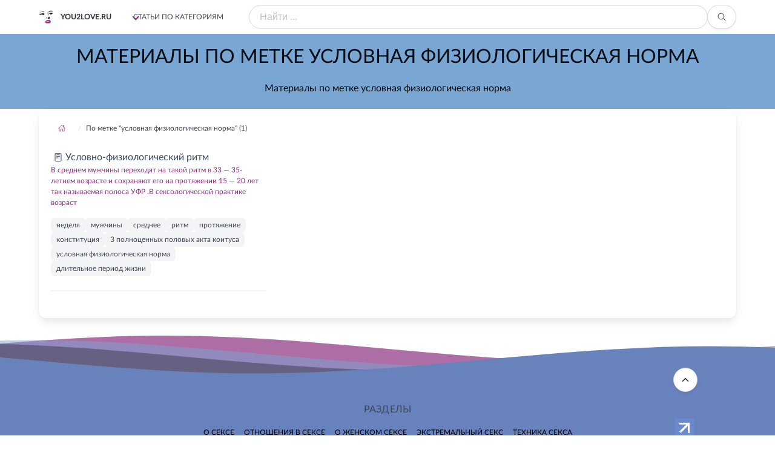

--- FILE ---
content_type: text/html; charset=utf-8
request_url: https://you2love.ru/tag/uslovnaya-fiziologicheskaya-norma
body_size: 16002
content:
<!DOCTYPE html><html lang="ru" dir="ltr" class="has-navbar-fixed-top"><head><meta charSet="utf-8"/><meta charSet="utf-8"/><meta name="viewport" content="width=device-width, initial-scale=1"/><meta name="viewport" content="width=device-width, initial-scale=1"/><link rel="stylesheet" href="/_next/static/css/604e93e766ff6e7e.css" data-precedence="next"/><link rel="preload" as="script" fetchPriority="low" href="/_next/static/chunks/webpack-c29242a7d3556b33.js"/><script src="/_next/static/chunks/4bd1b696-c023c6e3521b1417.js" async=""></script><script src="/_next/static/chunks/255-47484af636b98715.js" async=""></script><script src="/_next/static/chunks/main-app-2e3f087444983233.js" async=""></script><script src="/_next/static/chunks/619-ba102abea3e3d0e4.js" async=""></script><script src="/_next/static/chunks/app/tag/%5BtagSlug%5D/page-1aa96e0bb370df32.js" async=""></script><script src="/_next/static/chunks/9c4e2130-edabcf64089cb068.js" async=""></script><script src="/_next/static/chunks/249-60b0c33eb718cacc.js" async=""></script><script src="/_next/static/chunks/822-e3cfe47260478cc6.js" async=""></script><script src="/_next/static/chunks/app/layout-5067fcd3038da6e7.js" async=""></script><meta http-equiv="Content-Language" content="ru"/><meta name="robots" content="index, follow"/><link rel="shortcut icon" href="./favicon.ico" type="image/x-icon"/><script src="/_next/static/chunks/polyfills-42372ed130431b0a.js" noModule=""></script></head><body><div hidden=""><!--$?--><template id="B:0"></template><!--/$--></div><!--$--><nav class="navbar is-fixed-top is-flex is-transparent"><div class="container"><div class="navbar-brand"><a class="navbar-item" href="/"><img alt="b-a-d.ru" loading="lazy" width="24" height="24" decoding="async" data-nimg="1" class="image is-24x24" style="color:transparent" srcSet="/_next/image?url=%2Fstatic%2Fimg%2Fyou2love1.png&amp;w=32&amp;q=75 1x, /_next/image?url=%2Fstatic%2Fimg%2Fyou2love1.png&amp;w=48&amp;q=75 2x" src="/_next/image?url=%2Fstatic%2Fimg%2Fyou2love1.png&amp;w=48&amp;q=75"/><span class="title is-size-7 is-uppercase mx-3">you2love.ru</span></a><div class="navbar-burger burger " data-target="navMenubd-example"><span></span><span></span><span></span></div></div><div id="navMenubd-example" class="navbar-menu "><div class="navbar-start"><div class="navbar-item has-dropdown is-hoverable is-mega"><div class="navbar-link flex is-uppercase is-size-7 has-text-weight-medium">Статьи по категориям</div><div id="blogDropdown" class="navbar-dropdown" data-style="width: 18rem;"><div class="container is-fluid"><div class="columns"><div class="column is-2-tablet"><p class="title is-size-7 is-mega-menu-title has-text-link is-uppercase ">О сексе</p><a class="navbar-item is-size-7-touch " href="/about/nujna_medsestra"><div class="navbar-content is-size-7-touch">Истории</div></a><a class="navbar-item is-size-7-touch " href="/about/eyroticheskaya_gruppa_krovi"><div class="navbar-content is-size-7-touch">Сложные вопросы</div></a><a class="navbar-item is-size-7-touch " href="/about/gruppovoiy_seks"><div class="navbar-content is-size-7-touch">Важные факты</div></a><a class="navbar-item is-size-7-touch " href="/about/klub__10_000_metrov"><div class="navbar-content is-size-7-touch">Интересные факты</div></a></div><div class="column is-2-tablet"><p class="title is-size-7 is-mega-menu-title has-text-link is-uppercase ">Отношения в сексе</p><a class="navbar-item is-size-7-touch " href="/relations/devushka_shoditsya_s_devushkoiy_ili_soblazn_i_nauk"><div class="navbar-content is-size-7-touch">Ещё раз о сексе</div></a><a class="navbar-item is-size-7-touch " href="/relations/jenskie_otvetiu_na_mujskie_voprosiu"><div class="navbar-content is-size-7-touch">Мужчинам</div></a><a class="navbar-item is-size-7-touch " href="/relations/seks_po_chasam"><div class="navbar-content is-size-7-touch">Женщинам</div></a><a class="navbar-item is-size-7-touch " href="/relations/gde_znakomimsya"><div class="navbar-content is-size-7-touch">Знакомство</div></a></div><div class="column is-2-tablet"><p class="title is-size-7 is-mega-menu-title has-text-link is-uppercase ">О женском сексе</p><a class="navbar-item is-size-7-touch " href="/women/hochu_stat_modelu___"><div class="navbar-content is-size-7-touch">Как стать ..</div></a><a class="navbar-item is-size-7-touch " href="/women/belenevidimka__ili_silikonovaya_grud"><div class="navbar-content is-size-7-touch">Что нужно делать..</div></a><a class="navbar-item is-size-7-touch " href="/women/chto_nado_znat_jenshcine_o_mujchinah"><div class="navbar-content is-size-7-touch">Важная информация</div></a><a class="navbar-item is-size-7-touch " href="/women/vzriuvnaya_tochka"><div class="navbar-content is-size-7-touch">Физиология</div></a><a class="navbar-item is-size-7-touch " href="/women/50_priemov__chtobiu_udovletvorit_mujchinu_"><div class="navbar-content is-size-7-touch">Секреты</div></a></div><div class="column is-2-tablet"><p class="title is-size-7 is-mega-menu-title has-text-link is-uppercase ">Экстремальный секс</p><a class="navbar-item is-size-7-touch " href="/extreme/vverh_dnom_ili_kratkiiy_kurs_analnogo_snosheniya"><div class="navbar-content is-size-7-touch">Анальный</div></a><a class="navbar-item is-size-7-touch " href="/extreme/chleniu_razniue_nujniu"><div class="navbar-content is-size-7-touch">Свинг</div></a><a class="navbar-item is-size-7-touch " href="/extreme/apotemnofiliya"><div class="navbar-content is-size-7-touch">Девиации</div></a><a class="navbar-item is-size-7-touch " href="/extreme/golubiue_bratya_po_razumu"><div class="navbar-content is-size-7-touch">Однополый</div></a><a class="navbar-item is-size-7-touch " href="/extreme/eyretofonofiliya"><div class="navbar-content is-size-7-touch">Криминальный</div></a></div><div class="column is-2-tablet"><p class="title is-size-7 is-mega-menu-title has-text-link is-uppercase ">Техника секса</p><a class="navbar-item is-size-7-touch " href="/tech/polovoe_povedenie_v_zrelom_vozraste"><div class="navbar-content is-size-7-touch">Основы секса</div></a><a class="navbar-item is-size-7-touch " href="/tech/iziuskannoe_udovolstvie_vdvoem"><div class="navbar-content is-size-7-touch">Мастурбация</div></a><a class="navbar-item is-size-7-touch " href="/tech/gde_projivaet_orgazm"><div class="navbar-content is-size-7-touch">Оргазм</div></a><a class="navbar-item is-size-7-touch " href="/tech/tehnika_protyajennogo_orgazma__budushcee_chelovech"><div class="navbar-content is-size-7-touch">Протяженный оргазм</div></a></div><div class="column"><p class="title is-size-7 is-mega-menu-title has-text-link is-uppercase">Энциклопедия</p><p class="mt-2"><a class="mx-3 mb-3 is-relative is-inline-flex " href="/thesaurus/36">А</a><a class="mx-3 mb-3 is-relative is-inline-flex " href="/thesaurus/37">Б</a><a class="mx-3 mb-3 is-relative is-inline-flex " href="/thesaurus/38">В</a><a class="mx-3 mb-3 is-relative is-inline-flex " href="/thesaurus/39">Г</a><a class="mx-3 mb-3 is-relative is-inline-flex " href="/thesaurus/40">Д</a><a class="mx-3 mb-3 is-relative is-inline-flex " href="/thesaurus/41">Е</a><a class="mx-3 mb-3 is-relative is-inline-flex " href="/thesaurus/42">Ж</a><a class="mx-3 mb-3 is-relative is-inline-flex " href="/thesaurus/43">З</a><a class="mx-3 mb-3 is-relative is-inline-flex " href="/thesaurus/44">И</a><a class="mx-3 mb-3 is-relative is-inline-flex " href="/thesaurus/45">К</a><a class="mx-3 mb-3 is-relative is-inline-flex " href="/thesaurus/46">Л</a><a class="mx-3 mb-3 is-relative is-inline-flex " href="/thesaurus/47">М</a><a class="mx-3 mb-3 is-relative is-inline-flex " href="/thesaurus/48">Н</a><a class="mx-3 mb-3 is-relative is-inline-flex " href="/thesaurus/49">О</a><a class="mx-3 mb-3 is-relative is-inline-flex " href="/thesaurus/50">П</a><a class="mx-3 mb-3 is-relative is-inline-flex " href="/thesaurus/51">Р</a><a class="mx-3 mb-3 is-relative is-inline-flex " href="/thesaurus/52">С</a><a class="mx-3 mb-3 is-relative is-inline-flex " href="/thesaurus/53">Т</a><a class="mx-3 mb-3 is-relative is-inline-flex " href="/thesaurus/54">У</a><a class="mx-3 mb-3 is-relative is-inline-flex " href="/thesaurus/55">Ф</a><a class="mx-3 mb-3 is-relative is-inline-flex " href="/thesaurus/56">Х</a><a class="mx-3 mb-3 is-relative is-inline-flex " href="/thesaurus/57">Ц</a><a class="mx-3 mb-3 is-relative is-inline-flex " href="/thesaurus/58">Ч</a><a class="mx-3 mb-3 is-relative is-inline-flex " href="/thesaurus/59">Ш</a><a class="mx-3 mb-3 is-relative is-inline-flex " href="/thesaurus/60">Щ</a><a class="mx-3 mb-3 is-relative is-inline-flex " href="/thesaurus/61">Э</a><a class="mx-3 mb-3 is-relative is-inline-flex " href="/thesaurus/62">Ю</a><a class="mx-3 mb-3 is-relative is-inline-flex " href="/thesaurus/63">Я</a></p></div></div></div></div></div></div><form class="navbar-item is-flex-grow-1"><div class="field has-addons is-flex-grow-1"><p class="control is-flex-grow-1"><input class="input is-rounded" type="text" placeholder="Найти ..." name="q" value=""/></p><p class="control"><button class="button is-rounded" type="submit"><span class="icon"><svg stroke="currentColor" fill="currentColor" stroke-width="0" viewBox="0 0 512 512" height="1em" width="1em" xmlns="http://www.w3.org/2000/svg"><path fill="none" stroke-miterlimit="10" stroke-width="32" d="M221.09 64a157.09 157.09 0 1 0 157.09 157.09A157.1 157.1 0 0 0 221.09 64z"></path><path fill="none" stroke-linecap="round" stroke-miterlimit="10" stroke-width="32" d="M338.29 338.29 448 448"></path></svg></span></button></p></div></form></div></div></nav><!--/$--><div id="top"></div><div><!--$--><section class="hero is-small is-primary"><div class="hero-body"><div class="container has-text-centered has-text-link-dark"><h1 class="title is-size-3 is-size-6-touch has-text-weight-normal">Материалы по метке условная физиологическая норма</h1><h2 class="subtitle is-size-6 is-size-7-touch has-text-normal has-text-black">Материалы по метке условная физиологическая норма</h2></div></div></section><!--/$--><div class="container box mb-5"><!--$--><nav class="breadcrumb  is-small "><ul class="is-flex is-align-items-center"><li><a href="/"><span class="icon"><svg stroke="currentColor" fill="currentColor" stroke-width="0" viewBox="0 0 512 512" height="12" width="12" xmlns="http://www.w3.org/2000/svg"><path fill="none" stroke-linecap="round" stroke-linejoin="round" stroke-width="32" d="M80 212v236a16 16 0 0 0 16 16h96V328a24 24 0 0 1 24-24h80a24 24 0 0 1 24 24v136h96a16 16 0 0 0 16-16V212"></path><path fill="none" stroke-linecap="round" stroke-linejoin="round" stroke-width="32" d="M480 256 266.89 52c-5-5.28-16.69-5.34-21.78 0L32 256m368-77V64h-48v69"></path></svg></span></a></li><li><span class="pl-2">По метке &quot;условная физиологическая норма&quot; (1)</span></li></ul></nav><!--/$--><div class="columns is-multiline"><div class="column is-12-mobile is-6-tablet is-4-desktop"><article><a rel="nofollow" href="/letter/encyclopedia/uslovno-fiziologicheskiiy_ritm"><p><span class="icon-text has-text-info"><span class="icon"><svg stroke="currentColor" fill="currentColor" stroke-width="0" viewBox="0 0 512 512" height="16" width="16" xmlns="http://www.w3.org/2000/svg"><rect width="320" height="416" x="96" y="48" fill="none" stroke-linejoin="round" stroke-width="32" rx="48" ry="48"></rect><path fill="none" stroke-linecap="round" stroke-linejoin="round" stroke-width="32" d="M176 128h160m-160 80h160m-160 80h80"></path></svg></span><span>Условно-физиологический ритм</span></span></p><p class="is-size-7">В среднем мужчины переходят на такой ритм в 33 — 35-летнем возрасте и сохраняют его на протяжении 15 — 20 лет  так называемая полоса УФР .В сексологической практике возраст</p></a><div class="tags are-small pt-2 mt-2 is-size-7"><a class="tag" href="/tag/nedelya">неделя</a><a class="tag" href="/tag/muzhchinyi">мужчины</a><a class="tag" href="/tag/srednee">среднее</a><a class="tag" href="/tag/ritm">ритм</a><a class="tag" href="/tag/protyazhenie">протяжение</a><a class="tag" href="/tag/konstitutsiya">конституция</a><a class="tag" href="/tag/3-polnotsennyih-polovyih-akta-koitusa">3 полноценных половых акта коитуса</a><a class="tag" href="/tag/uslovnaya-fiziologicheskaya-norma">условная физиологическая норма</a><a class="tag" href="/tag/dlitelnoe-period-zhizni">длительное период жизни</a></div><hr/></article></div></div></div></div><!--$?--><template id="B:1"></template><!--/$--><!--$?--><template id="B:2"></template><div>Loading Footer...</div><!--/$--><!--$--><a class="button " href="#top" id="toTop" style="border-radius:3em"><span class="icon is-large"><svg stroke="currentColor" fill="currentColor" stroke-width="0" viewBox="0 0 512 512" height="1em" width="1em" xmlns="http://www.w3.org/2000/svg"><path fill="none" stroke-linecap="round" stroke-linejoin="round" stroke-width="48" d="m112 328 144-144 144 144"></path></svg></span></a><!--/$--><noscript><div><img src="https://mc.yandex.ru/watch/92100086" style="position:absolute;left:-9999px" alt=""/></div></noscript><script>requestAnimationFrame(function(){$RT=performance.now()});</script><script src="/_next/static/chunks/webpack-c29242a7d3556b33.js" id="_R_" async=""></script><div hidden id="S:2"><div><svg class="waves" xmlns="http://www.w3.org/2000/svg" xmlns:xlink="http://www.w3.org/1999/xlink" viewBox="0 24 150 28" preserveAspectRatio="none" shape-rendering="auto"><defs><path id="gentle-wave" d="M-160 44c30 0 58-18 88-18s 58 18 88 18 58-18 88-18 58 18 88 18 v44h-352z"></path></defs><g class="parallax"><use xlink:href="#gentle-wave" x="48" y="0" fill="rgba(138,48,127,0.7)"></use><use xlink:href="#gentle-wave" x="48" y="3" fill="rgba(121,167,211,0.5)"></use><use xlink:href="#gentle-wave" x="48" y="5" fill="rgba(0,0,0,0.3)"></use><use xlink:href="#gentle-wave" x="48" y="7" fill="rgba(104,131,188,1.0)"></use></g></svg></div><footer class="footer has-navbar-fixed-bottom has-background-success"><div class="container"><div class="columns is-multiline is-mobile"><div class="column is-12-touch is-2-desktop is-hidden-touch"></div><div class="column is-12-touch is-8-desktop is-size-7 is-size-7-mobile is-centered"><div class="content has-text-centered is-uppercase"><p class="is-size-6 is-size-8-mobile is-uppercase">Разделы</p><a class="mx-2" style="color:black;text-decoration:none" href="/about">О сексе</a><a class="mx-2" style="color:black;text-decoration:none" href="/relations">Отношения в сексе</a><a class="mx-2" style="color:black;text-decoration:none" href="/women">О женском сексе</a><a class="mx-2" style="color:black;text-decoration:none" href="/extreme">Экстремальный секс</a><a class="mx-2" style="color:black;text-decoration:none" href="/tech">Техника секса</a></div></div><div class="column is-12-touch is-2-desktop is-size-7"><p class="has-text-centered my-5"><a href="https://www.liveinternet.ru/click" target="_blank" rel="noopener noreferrer"><img src="https://counter.yadro.ru/logo?45.11" title="LiveInternet" alt="" style="border:0;width:31px;height:31px"/></a></p></div></div><div class="content has-text-centered is-size-7"><p>Россия, Москва Copyright © Все права защищены. <!-- -->you2love.ru<!-- --> 2015 - <!-- -->2026<!-- --> <!-- -->Копирование материалов сайта запрещено -<!-- --> <a class="has-text-white" href="/">Понятно о важном и сложном</a></p></div></div></footer></div><script>$RB=[];$RV=function(a){$RT=performance.now();for(var b=0;b<a.length;b+=2){var c=a[b],e=a[b+1];null!==e.parentNode&&e.parentNode.removeChild(e);var f=c.parentNode;if(f){var g=c.previousSibling,h=0;do{if(c&&8===c.nodeType){var d=c.data;if("/$"===d||"/&"===d)if(0===h)break;else h--;else"$"!==d&&"$?"!==d&&"$~"!==d&&"$!"!==d&&"&"!==d||h++}d=c.nextSibling;f.removeChild(c);c=d}while(c);for(;e.firstChild;)f.insertBefore(e.firstChild,c);g.data="$";g._reactRetry&&requestAnimationFrame(g._reactRetry)}}a.length=0};
$RC=function(a,b){if(b=document.getElementById(b))(a=document.getElementById(a))?(a.previousSibling.data="$~",$RB.push(a,b),2===$RB.length&&("number"!==typeof $RT?requestAnimationFrame($RV.bind(null,$RB)):(a=performance.now(),setTimeout($RV.bind(null,$RB),2300>a&&2E3<a?2300-a:$RT+300-a)))):b.parentNode.removeChild(b)};$RC("B:2","S:2")</script><div hidden id="S:1"></div><script>$RC("B:1","S:1")</script><title>Материалы по метке условная физиологическая норма</title><meta name="description" content="Материалы по метке условная физиологическая норма"/><meta name="application-name" content="Понятно о важном и сложном. Сексуальные ощущения: что их определяет и как они влияют на отношения"/><meta name="generator" content="Next.js"/><meta name="keywords" content="Материалы по метке условная физиологическая норма"/><meta name="robots" content="index, follow"/><link rel="canonical" href="https://you2love.ru/tag/uslovnaya-fiziologicheskaya-norma"/><link rel="alternate" hrefLang="ru" href="https://you2love.ru/tag/uslovnaya-fiziologicheskaya-norma"/><link rel="alternate" hrefLang="x-default" href="https://you2love.ru/tag/uslovnaya-fiziologicheskaya-norma"/><meta property="og:title" content="Материалы по метке условная физиологическая норма"/><meta property="og:description" content="Материалы по метке условная физиологическая норма"/><meta property="og:url" content="https://you2love.ru/tag/uslovnaya-fiziologicheskaya-norma"/><meta property="og:site_name" content="Понятно о важном и сложном. Сексуальные ощущения: что их определяет и как они влияют на отношения"/><meta property="og:locale" content="ru_RU"/><meta property="og:type" content="website"/><meta name="twitter:card" content="summary_large_image"/><meta name="twitter:site" content="@YourTwitterHandle"/><meta name="twitter:creator" content="@YourTwitterHandle"/><meta name="twitter:title" content="Материалы по метке условная физиологическая норма"/><meta name="twitter:description" content="Материалы по метке условная физиологическая норма"/><link rel="icon" href="/favicon.ico" type="image/x-icon" sizes="32x32"/><script >document.querySelectorAll('body link[rel="icon"], body link[rel="apple-touch-icon"]').forEach(el => document.head.appendChild(el))</script><div hidden id="S:0"></div><script>$RC("B:0","S:0")</script><script>(self.__next_f=self.__next_f||[]).push([0])</script><script>self.__next_f.push([1,"1:\"$Sreact.fragment\"\n3:I[9766,[],\"\"]\n4:I[8924,[],\"\"]\n6:I[4431,[],\"OutletBoundary\"]\n8:I[5278,[],\"AsyncMetadataOutlet\"]\na:I[4431,[],\"ViewportBoundary\"]\nc:I[4431,[],\"MetadataBoundary\"]\nd:\"$Sreact.suspense\"\nf:I[7150,[],\"\"]\n10:I[6552,[\"619\",\"static/chunks/619-ba102abea3e3d0e4.js\",\"465\",\"static/chunks/app/tag/%5BtagSlug%5D/page-1aa96e0bb370df32.js\"],\"PreloadChunks\"]\n11:I[1599,[\"512\",\"static/chunks/9c4e2130-edabcf64089cb068.js\",\"619\",\"static/chunks/619-ba102abea3e3d0e4.js\",\"249\",\"static/chunks/249-60b0c33eb718cacc.js\",\"822\",\"static/chunks/822-e3cfe47260478cc6.js\",\"177\",\"static/chunks/app/layout-5067fcd3038da6e7.js\"],\"default\"]\n19:I[2619,[\"619\",\"static/chunks/619-ba102abea3e3d0e4.js\",\"465\",\"static/chunks/app/tag/%5BtagSlug%5D/page-1aa96e0bb370df32.js\"],\"*\"]\n1a:I[1610,[\"512\",\"static/chunks/9c4e2130-edabcf64089cb068.js\",\"619\",\"static/chunks/619-ba102abea3e3d0e4.js\",\"249\",\"static/chunks/249-60b0c33eb718cacc.js\",\"822\",\"static/chunks/822-e3cfe47260478cc6.js\",\"177\",\"static/chunks/app/layout-5067fcd3038da6e7.js\"],\"default\"]\n1b:I[1402,[\"512\",\"static/chunks/9c4e2130-edabcf64089cb068.js\",\"619\",\"static/chunks/619-ba102abea3e3d0e4.js\",\"249\",\"static/chunks/249-60b0c33eb718cacc.js\",\"822\",\"static/chunks/822-e3cfe47260478cc6.js\",\"177\",\"static/chunks/app/layout-5067fcd3038da6e7.js\"],\"\"]\n1c:I[622,[],\"IconMark\"]\n:HL[\"/_next/static/css/604e93e766ff6e7e.css\",\"style\"]\n"])</script><script>self.__next_f.push([1,"0:{\"P\":null,\"b\":\"Urj8t33wvTVY6JBaPM3AN\",\"p\":\"\",\"c\":[\"\",\"tag\",\"uslovnaya-fiziologicheskaya-norma\"],\"i\":false,\"f\":[[[\"\",{\"children\":[\"tag\",{\"children\":[[\"tagSlug\",\"uslovnaya-fiziologicheskaya-norma\",\"d\"],{\"children\":[\"__PAGE__\",{}]}]}]},\"$undefined\",\"$undefined\",true],[\"\",[\"$\",\"$1\",\"c\",{\"children\":[[[\"$\",\"link\",\"0\",{\"rel\":\"stylesheet\",\"href\":\"/_next/static/css/604e93e766ff6e7e.css\",\"precedence\":\"next\",\"crossOrigin\":\"$undefined\",\"nonce\":\"$undefined\"}]],\"$L2\"]}],{\"children\":[\"tag\",[\"$\",\"$1\",\"c\",{\"children\":[null,[\"$\",\"$L3\",null,{\"parallelRouterKey\":\"children\",\"error\":\"$undefined\",\"errorStyles\":\"$undefined\",\"errorScripts\":\"$undefined\",\"template\":[\"$\",\"$L4\",null,{}],\"templateStyles\":\"$undefined\",\"templateScripts\":\"$undefined\",\"notFound\":\"$undefined\",\"forbidden\":\"$undefined\",\"unauthorized\":\"$undefined\"}]]}],{\"children\":[[\"tagSlug\",\"uslovnaya-fiziologicheskaya-norma\",\"d\"],[\"$\",\"$1\",\"c\",{\"children\":[null,[\"$\",\"$L3\",null,{\"parallelRouterKey\":\"children\",\"error\":\"$undefined\",\"errorStyles\":\"$undefined\",\"errorScripts\":\"$undefined\",\"template\":[\"$\",\"$L4\",null,{}],\"templateStyles\":\"$undefined\",\"templateScripts\":\"$undefined\",\"notFound\":\"$undefined\",\"forbidden\":\"$undefined\",\"unauthorized\":\"$undefined\"}]]}],{\"children\":[\"__PAGE__\",[\"$\",\"$1\",\"c\",{\"children\":[\"$L5\",null,[\"$\",\"$L6\",null,{\"children\":[\"$L7\",[\"$\",\"$L8\",null,{\"promise\":\"$@9\"}]]}]]}],{},null,false]},null,false]},null,false]},null,false],[\"$\",\"$1\",\"h\",{\"children\":[null,[[\"$\",\"$La\",null,{\"children\":\"$Lb\"}],null],[\"$\",\"$Lc\",null,{\"children\":[\"$\",\"div\",null,{\"hidden\":true,\"children\":[\"$\",\"$d\",null,{\"fallback\":null,\"children\":\"$Le\"}]}]}]]}],false]],\"m\":\"$undefined\",\"G\":[\"$f\",[]],\"s\":false,\"S\":false}\n"])</script><script>self.__next_f.push([1,"2:[\"$\",\"html\",null,{\"lang\":\"ru\",\"dir\":\"ltr\",\"className\":\"has-navbar-fixed-top\",\"children\":[[\"$\",\"head\",null,{\"children\":[[\"$\",\"meta\",null,{\"charSet\":\"utf-8\"}],[\"$\",\"meta\",null,{\"name\":\"viewport\",\"content\":\"width=device-width, initial-scale=1\"}],[\"$\",\"meta\",null,{\"httpEquiv\":\"Content-Language\",\"content\":\"ru\"}],[\"$\",\"meta\",null,{\"name\":\"robots\",\"content\":\"index, follow\"}],[\"$\",\"link\",null,{\"rel\":\"shortcut icon\",\"href\":\"./favicon.ico\",\"type\":\"image/x-icon\"}]]}],[\"$\",\"body\",null,{\"children\":[[\"$\",\"$d\",null,{\"fallback\":[\"$\",\"div\",null,{\"children\":\"Loading Navbar...\"}],\"children\":[[\"$\",\"$L10\",null,{\"moduleIds\":[\"app/layout.js -\u003e @components/Navbar\"]}],[\"$\",\"$L11\",null,{\"menuContent\":[{\"id\":3,\"name\":\"О сексе\",\"namefile\":\"about\",\"chastrazdel\":[{\"id\":13,\"name\":\"Истории\",\"active\":1,\"chrazdel\":[{\"namefile\":\"nujna_medsestra\"},{\"namefile\":\"vse_minet\"},{\"namefile\":\"berut_li_polniuh_jenshcin_zamuj\"},{\"namefile\":\"dostatochno_chasto__eyto_kak_chasto\"},{\"namefile\":\"iznasilovanie_mujchin_jenshcinami\"},{\"namefile\":\"kak_zanimatsya_seksom_6_raz_v_nedelu_\"},{\"namefile\":\"kontinent_lubvi\"},{\"namefile\":\"nastoyashcie_devchonki\"},{\"namefile\":\"nedostatki_vasheiy_figuriu__yakobiu_viuyavlenniue_\"},{\"namefile\":\"odinokaya__bolee_seksualnaya\"},{\"namefile\":\"odinokaya_jenshcina_jelaet_poznakomitsya_\"},{\"namefile\":\"pohojdeniya_italyanki\"},{\"namefile\":\"razvenchanie_mifa\"}]},{\"id\":14,\"name\":\"Сложные вопросы\",\"active\":1,\"chrazdel\":[{\"namefile\":\"eyroticheskaya_gruppa_krovi\"},{\"namefile\":\"opasnosti__svyazanniue_s_seksom\"},{\"namefile\":\"vagina__podrujka_matrosa__luchshe_luboiy_jenshcini\"},{\"namefile\":\"mamenkiniu_siunki\"},{\"namefile\":\"marafon_v_novogodnuu_noch\"},{\"namefile\":\"materinstvo_kak_begstvo_ot_partnera\"},{\"namefile\":\"otsutstvie_seksualnosti\"},{\"namefile\":\"poviushenie_sobstvennoiy_seksualnoiy_cennosti\"},{\"namefile\":\"pozdnyaya_seksualnaya_iniciaciya_mujchin\"},{\"namefile\":\"preriuvanie_beremennosti_i_seks\"},{\"namefile\":\"seksualnaya_isteriya_u_mujchin\"},{\"namefile\":\"seksualnoe_pozerstvo\"},{\"namefile\":\"stereotipiu__zatrudnyaushcie_seksualnuu_svyaz\"},{\"namefile\":\"termin_gruppovoiy_seks\"},{\"namefile\":\"diagnostika_impotencii\"},{\"namefile\":\"pochem_porno_dlya_naroda\"},{\"namefile\":\"po_tu_storonu_seksa___\"},{\"namefile\":\"seks_v_jizni_mujchiniu\"},{\"namefile\":\"sensaciya_v_oblasti_seksa\"},{\"namefile\":\"sovremennaya_seksualnost_ludi_viurojdautsya\"},{\"namefile\":\"tolko_bez_seksa\"},{\"namefile\":\"professii_dlya_impotentov\"},{\"namefile\":\"seksualnaya_forma\"}]},{\"id\":19,\"name\":\"Важные факты\",\"active\":1,\"chrazdel\":[{\"namefile\":\"gruppovoiy_seks\"},{\"namefile\":\"pogovorim_o_sekse\"},{\"namefile\":\"regulyarniuiy_seks_10_argumentov\"},{\"namefile\":\"roskoshniuiy_bust__ili_stroiyniue_nojki\"},{\"namefile\":\"sekcualniuiy_hitparad__vozglavili_francuziu\"},{\"namefile\":\"sekretiu_mujskogo_striptiza\"}]},{\"id\":65,\"name\":\"Интересные факты\",\"active\":1,\"chrazdel\":[{\"namefile\":\"klub__10_000_metrov\"},{\"namefile\":\"kokain_i_marihuana\"},{\"namefile\":\"lubov__aromat_biutiya\"},{\"namefile\":\"lubovniki_velikoiy_imperatriciu\"},{\"namefile\":\"lubov_v_internete\"},{\"namefile\":\"lubov_v_vode\"},{\"namefile\":\"malenkie_slabosti_de_niro\"},{\"namefile\":\"malenkiiy_koreshok\"},{\"namefile\":\"manyaki_ginekologi\"},{\"namefile\":\"misterii_shabasha\"},{\"namefile\":\"mudrost_predkov\"},{\"namefile\":\"obrezat_ili_net\"},{\"namefile\":\"otel_naslajdeniiy\"},{\"namefile\":\"palcem_delanniuiy\"},{\"namefile\":\"populyarniue_seksklubiu\"},{\"namefile\":\"rabochaya_atmosfera\"},{\"namefile\":\"seks_simvol_90h_\"},{\"namefile\":\"smert_na_boevom_postu\"},{\"namefile\":\"starost_na_radost\"},{\"namefile\":\"vejliviuiy_nasilnik\"},{\"namefile\":\"vokrug_seksa\"},{\"namefile\":\"zagadka_tureckih_mujchin\"},{\"namefile\":\"zalojniki_viagriu\"},{\"namefile\":\"zvezdniue_soderjanki\"},{\"namefile\":\"zvonko_pet_meshaut_yaiyca\"}]}]},{\"id\":7,\"name\":\"Отношения в сексе\",\"namefile\":\"relations\",\"chastrazdel\":[{\"id\":12,\"name\":\"Ещё раз о сексе\",\"active\":1,\"chrazdel\":[{\"namefile\":\"devushka_shoditsya_s_devushkoiy_ili_soblazn_i_nauk\"},{\"namefile\":\"harakter_jenshciniu_i_ee_grud_\"},{\"namefile\":\"horoshiiy_oralniuiy_seks\"},{\"namefile\":\"jenshciniu_i_aromatiu_ot_a_do_ya\"},{\"namefile\":\"kak_ispolzovat_predmetiu_iz_seksshopa\"},{\"namefile\":\"lubov_k_samoiy_sebe\"},{\"namefile\":\"put_ot_zolushki_k_princesse\"},{\"namefile\":\"samaya_dlinnaya_noch_v_godu_ili_14_receptov_seksma\"},{\"namefile\":\"schastlivaya_prostitutka\"},{\"namefile\":\"seksualniue_igriu_v_vannoiy\"},{\"namefile\":\"shest_prichin_soglasitsya_na_seks\"},{\"namefile\":\"sladkie_fantazii_seksa\"},{\"namefile\":\"v_umenii_lubit_tebe_net_ravniuh\"},{\"namefile\":\"vse__chto_tiu_hotela_znat_o_sekse_i_boyalas_sprosi\"}]},{\"id\":15,\"name\":\"Мужчинам\",\"active\":1,\"chrazdel\":[{\"namefile\":\"jenskie_otvetiu_na_mujskie_voprosiu\"},{\"namefile\":\"jenshcinavamp\"},{\"namefile\":\"chto_nujno_jenshcine_v_posteli\"},{\"namefile\":\"8_ottenkov_golubizniu\"},{\"namefile\":\"ah__kakoiy_negodyaiy\"},{\"namefile\":\"eynciklopediya_mujskih_zablujdeniiy\"},{\"namefile\":\"istorii_dlya_soblazniteleiy\"},{\"namefile\":\"mujskie_strahi\"},{\"namefile\":\"sekretiu_obolshceniya\"}]},{\"id\":16,\"name\":\"Женщинам\",\"active\":1,\"chrazdel\":[{\"namefile\":\"seks_po_chasam\"},{\"namefile\":\"13_voprosov_o_ego_orgazme\"},{\"namefile\":\"taktika_seksualnogo_povedeniya\"},{\"namefile\":\"10_mifov_o_nevinnosti\"},{\"namefile\":\"devstvennik_uniuiy__devstvennik_stariuiy_\"},{\"namefile\":\"gruppovoiy_seks__obmen_partnerami_i_orgii_\"},{\"namefile\":\"intim_s_tolstyakom\"},{\"namefile\":\"kurortniuiy_roman\"}]},{\"id\":25,\"name\":\"Знакомство\",\"active\":1,\"chrazdel\":[{\"namefile\":\"gde_znakomimsya\"},{\"namefile\":\"plyajnoe_obolshcenie\"},{\"namefile\":\"roman_v_jestah\"},{\"namefile\":\"svidanie\"},{\"namefile\":\"kak_skleit_devushku_na_noch\"},{\"namefile\":\"kak_znakomitsya_s_temi__komu_miu_nravimsya\"},{\"namefile\":\"tehnika_znakomstv__esli_vam_skazali_net_\"}]}]},{\"id\":8,\"name\":\"О женском сексе\",\"namefile\":\"women\",\"chastrazdel\":[{\"id\":7,\"name\":\"Как стать ..\",\"active\":1,\"chrazdel\":[{\"namefile\":\"hochu_stat_modelu___\"},{\"namefile\":\"kak_odinokoiy_jenshcine_naiyti_lubovnika\"},{\"namefile\":\"kak_stat_seksapilnoiy_i_jelannoiy\"},{\"namefile\":\"kak_stat_strastnoiy_jenshcinoiy__kak_dovesti_mujch\"},{\"namefile\":\"kak_stat_strastnoiy_jenshcinoiy__masturbaciya_\"},{\"namefile\":\"kak_stat_strastnoiy_jenshcinoiy__seks__nacionalniu\"},{\"namefile\":\"podaiy_sebya_kak_osobennoe_bludo\"},{\"namefile\":\"rol__igraushcaya_jenshcinoiy\"},{\"namefile\":\"skulpturniue_formiu_dlya_hudiushki\"}]},{\"id\":8,\"name\":\"Что нужно делать..\",\"active\":1,\"chrazdel\":[{\"namefile\":\"belenevidimka__ili_silikonovaya_grud\"},{\"namefile\":\"chto_ponastoyashcemu_raspalyaet_mujchin\"},{\"namefile\":\"hochesh_biut_zdorova__zanimaiysya_seksom\"},{\"namefile\":\"idealniuiy_lubovnik\"},{\"namefile\":\"igra_v_ohotnika_i_dobiuchu\"},{\"namefile\":\"intimniue_strijki\"},{\"namefile\":\"iskushenie_telom\"},{\"namefile\":\"izvechniuiy_simvol_jenskoiy_seksualnosti\"},{\"namefile\":\"kak_ya_dressirovala_muja\"},{\"namefile\":\"kogda_idti_s_nim_v_postel\"},{\"namefile\":\"koshkimiushki\"},{\"namefile\":\"krasniuiy_sneg\"},{\"namefile\":\"mujchina_ne_dlya_seksa\"},{\"namefile\":\"naryad__predislovie_k_jenshcine\"},{\"namefile\":\"seks__gde_im_zanimatsya\"}]},{\"id\":9,\"name\":\"Важная информация\",\"active\":1,\"chrazdel\":[{\"namefile\":\"chto_nado_znat_jenshcine_o_mujchinah\"},{\"namefile\":\"chuvstvuet_li_mujchina_vashu_lubov\"},{\"namefile\":\"hudaya__ne_znachit_krasivaya\"},{\"namefile\":\"jenskaya_seksualnost_i_polovoe_vlechenie\"},{\"namefile\":\"jizn_v_odinochestve\"},{\"namefile\":\"kajdaya_pyataya_jenshcina_\"},{\"namefile\":\"kak_jenshcina_viubiraet_lubovnika\"},{\"namefile\":\"muj_ili_dush\"},{\"namefile\":\"nemnogo_o_seksualnoiy_jizni_jenshciniu\"},{\"namefile\":\"novaya_kamasutra_jivaya_vagina\"},{\"namefile\":\"obogashcenie_seksualnoiy_jizni\"},{\"namefile\":\"put_k_sovershenstvu__kompleks_uprajneniiy_dlya_ukr\"},{\"namefile\":\"put_k_sovershenstvu__krasiviue_nojki\"},{\"namefile\":\"seksbilding\"},{\"namefile\":\"seks_vo_vremya_menstruacii\"},{\"namefile\":\"sposobiu_razvitiya_vlagalishcnogo_orgazma\"}]},{\"id\":10,\"name\":\"Физиология\",\"active\":1,\"chrazdel\":[{\"namefile\":\"vzriuvnaya_tochka\"},{\"namefile\":\"10_operaciiy__o_kotoriuh_doljna_znat_jenshcina\"},{\"namefile\":\"beremenna_bolshe_nikogda\"},{\"namefile\":\"bojestvennaya_grud\"},{\"namefile\":\"eyyakulyaciya_u_jenshcin\"},{\"namefile\":\"nezametnoe_vospalenie\"},{\"namefile\":\"o_jenskom_vlagalishce\"},{\"namefile\":\"polovoe_vlechenie_u_jenshciniu\"},{\"namefile\":\"sdelal_telo__gulyaiy_smelo\"},{\"namefile\":\"seksualniue_rasstroiystva__problema_pariu\"},{\"namefile\":\"vse_o_jenskom_klitore\"}]},{\"id\":11,\"name\":\"Секреты\",\"active\":1,\"chrazdel\":[{\"namefile\":\"50_priemov__chtobiu_udovletvorit_mujchinu_\"},{\"namefile\":\"chego_hochet_mujchina\"},{\"namefile\":\"jenskaya_holodnost__ishcem_vinovatiuh\"},{\"namefile\":\"kak_mujchina_ocenivaet_jenshcinu\"},{\"namefile\":\"kak_obmanut_mujchinu_\"},{\"namefile\":\"osobennosti_ohotiu_na_mujchinu\"},{\"namefile\":\"sekretiu_o_mujchinah__sekret__1\"},{\"namefile\":\"sekretiu_o_mujchinah__sekret__2\"},{\"namefile\":\"sekretiu_o_mujchinah__sekret__3\"},{\"namefile\":\"sekretiu_o_mujchinah__sekret__4\"},{\"namefile\":\"sekretiu_o_mujchinah__sekret__5\"},{\"namefile\":\"sekretiu_o_mujchinah__sekret__7\"},{\"namefile\":\"sekretiu_o_mujchinah__sekret__8\"},{\"namefile\":\"soblaznitelnaya_vneshnost\"}]}]},{\"id\":17,\"name\":\"Экстремальный секс\",\"namefile\":\"extreme\",\"chastrazdel\":[{\"id\":1,\"name\":\"Анальный\",\"active\":1,\"chrazdel\":[{\"namefile\":\"vverh_dnom_ili_kratkiiy_kurs_analnogo_snosheniya\"},{\"namefile\":\"igrushki_dlya_analnogo_seksa\"},{\"namefile\":\"jenshcina__analniuiy_seks\"},{\"namefile\":\"nijniiy_souz\"},{\"namefile\":\"paren__pohoje__tiu_oshibsya_nomerom\"},{\"namefile\":\"pravda_ob_analnom_sekse\"},{\"namefile\":\"v_iskusstvo__cherez_zad\"},{\"namefile\":\"zadnie_miusli\"}]},{\"id\":2,\"name\":\"Свинг\",\"active\":1,\"chrazdel\":[{\"namefile\":\"chleniu_razniue_nujniu\"},{\"namefile\":\"eyroticheskie_svingigriu\"},{\"namefile\":\"eytiket_svinginga\"},{\"namefile\":\"jizn_vtroem\"},{\"namefile\":\"perpetuum_kobele\"},{\"namefile\":\"sving_damiu_menyaut_kavalerov\"},{\"namefile\":\"tango_vtroem\"},{\"namefile\":\"svingeriu__kto_oni\"},{\"namefile\":\"v_ritmah_svinga\"}]},{\"id\":4,\"name\":\"Девиации\",\"active\":1,\"chrazdel\":[{\"namefile\":\"apotemnofiliya\"},{\"namefile\":\"eykstaz_u_mogiliu\"},{\"namefile\":\"eyrotizaciya_stareushcih_mujchin\"},{\"namefile\":\"eyskaudirizm\"},{\"namefile\":\"frotterizm__trenie\"},{\"namefile\":\"issledovanie_zoofilii\"},{\"namefile\":\"kiberdildonik\"},{\"namefile\":\"kompleks_dona_djiovani__partenofiliya\"},{\"namefile\":\"kompleks_neviudelennogo_eyroticheskogo_obekta\"},{\"namefile\":\"lubite_loshadeiy\"},{\"namefile\":\"netipichniue_seksualniue_orientacii__deviacii\"},{\"namefile\":\"svoiy_sredi_chujih__chujoiy_sredi_svoih\"},{\"namefile\":\"telefonnaya_skatofiliya__hepristoiyniue_razgovoriu\"},{\"namefile\":\"drevofiliu\"}]},{\"id\":5,\"name\":\"Однополый\",\"active\":1,\"chrazdel\":[{\"namefile\":\"golubiue_bratya_po_razumu\"},{\"namefile\":\"gomosekskualizm\"},{\"namefile\":\"jeniu_gomoseksualistov\"},{\"namefile\":\"kompleks_narusheniiy_identifikacii_s_polom\"},{\"namefile\":\"puteshestvie_malviniu_s_dikimi_biukami\"},{\"namefile\":\"raskriutie_gomoseksualnosti\"},{\"namefile\":\"rossiiyskie_gei_pered_licom_diktaturiu_gomofobov\"}]},{\"id\":6,\"name\":\"Криминальный\",\"active\":1,\"chrazdel\":[{\"namefile\":\"eyretofonofiliya\"},{\"namefile\":\"iznasilovaniya\"},{\"namefile\":\"mat_sovratitelnica\"},{\"namefile\":\"pedofiliya\"},{\"namefile\":\"ugolovniuiy_kodeks__seksualniue_prestupleniya_\"},{\"namefile\":\"seksualnoe_nasilie__iznasilovanie_i_voprosiu_kontr\"}]}]},{\"id\":21,\"name\":\"Техника секса\",\"namefile\":\"tech\",\"chastrazdel\":[{\"id\":20,\"name\":\"Основы секса\",\"active\":1,\"chrazdel\":[{\"namefile\":\"polovoe_povedenie_v_zrelom_vozraste\"},{\"namefile\":\"priroda_polovogo_akta\"},{\"namefile\":\"raznoe_o_sekse\"},{\"namefile\":\"sistematizaciya_polovogo_akta\"},{\"namefile\":\"taiyna_pervoiy_nochi\"},{\"namefile\":\"tehnika_polovogo_akta\"},{\"namefile\":\"tehnika_predvaritelnoiy_lubovnoiy_igriu\"},{\"namefile\":\"tipiu_orgazma\"},{\"namefile\":\"upravlenie_orgazmom_mujchiniu\"},{\"namefile\":\"vozbujdenie_poloviuh_organov_pri_pomoshci_gub_i_ya\"},{\"namefile\":\"seksualnaya_zavisimost\"},{\"namefile\":\"oralniuiy_seks\"},{\"namefile\":\"tehnika_seksa\"},{\"namefile\":\"chto_kasaetsya_seksa\"},{\"namefile\":\"kak_stat_polovium_gigantom\"},{\"namefile\":\"mif_i_istina_ob_orgazme\"},{\"namefile\":\"umeuchi__dolgo\"}]},{\"id\":21,\"name\":\"Мастурбация\",\"active\":1,\"chrazdel\":[{\"namefile\":\"iziuskannoe_udovolstvie_vdvoem\"},{\"namefile\":\"masturbaciya_jenskaya_\"},{\"namefile\":\"masturbaciya_mujskaya_\"},{\"namefile\":\"novaya_kamasutra_masturbaciya\"},{\"namefile\":\"umniki_onanistiu\"},{\"namefile\":\"masturbaciya\"}]},{\"id\":22,\"name\":\"Оргазм\",\"active\":1,\"chrazdel\":[{\"namefile\":\"gde_projivaet_orgazm\"},{\"namefile\":\"na_zavist_bogam\"},{\"namefile\":\"orgazm_vo_sne\"},{\"namefile\":\"ot_preludii_do_orgazma\"},{\"namefile\":\"poziu_dlya_supernaslajdeniya\"},{\"namefile\":\"priroda_jenskogo_orgazma\"},{\"namefile\":\"sinhronnost_ili_odnovremenniuiy_orgazm\"},{\"namefile\":\"takie_razniue_orgazmiu\"},{\"namefile\":\"uchimsya_ispiutiuvat_orgazm\"},{\"namefile\":\"vosem_shagov_k_orgazmu\"},{\"namefile\":\"vpered__k_novium_orgazmam\"},{\"namefile\":\"konchaiy__kak_nikogda\"},{\"namefile\":\"nastoyashciiy_orgazm\"}]},{\"id\":24,\"name\":\"Протяженный оргазм\",\"active\":1,\"chrazdel\":[{\"namefile\":\"tehnika_protyajennogo_orgazma__budushcee_chelovech\"},{\"namefile\":\"tehnika_protyajennogo_orgazma__eshce_neskolko_spos\"},{\"namefile\":\"tehnika_protyajennogo_orgazma__kak_dostavlyat_nasl\"},{\"namefile\":\"tehnika_protyajennogo_orgazma__obeshcanie_udovolst\"},{\"namefile\":\"tehnika_protyajennogo_orgazma__preodolenie_prepyat\"},{\"namefile\":\"tehnika_protyajennogo_orgazma_razvitie_naviukov_\"},{\"namefile\":\"tehnika_protyajennogo_orgazma__sovmestniue_uprajne\"},{\"namefile\":\"tehnika_protyajennogo_orgazma_sozdanie_usloviiy_dl\"}]}]}],\"encyclopediaList\":[{\"id\":36,\"name\":\"А\"},{\"id\":37,\"name\":\"Б\"},{\"id\":38,\"name\":\"В\"},{\"id\":39,\"name\":\"Г\"},{\"id\":40,\"name\":\"Д\"},{\"id\":41,\"name\":\"Е\"},{\"id\":42,\"name\":\"Ж\"},{\"id\":43,\"name\":\"З\"},{\"id\":44,\"name\":\"И\"},{\"id\":45,\"name\":\"К\"},{\"id\":46,\"name\":\"Л\"},{\"id\":47,\"name\":\"М\"},{\"id\":48,\"name\":\"Н\"},{\"id\":49,\"name\":\"О\"},{\"id\":50,\"name\":\"П\"},{\"id\":51,\"name\":\"Р\"},{\"id\":52,\"name\":\"С\"},{\"id\":53,\"name\":\"Т\"},{\"id\":54,\"name\":\"У\"},{\"id\":55,\"name\":\"Ф\"},{\"id\":56,\"name\":\"Х\"},{\"id\":57,\"name\":\"Ц\"},{\"id\":58,\"name\":\"Ч\"},{\"id\":59,\"name\":\"Ш\"},{\"id\":60,\"name\":\"Щ\"},{\"id\":61,\"name\":\"Э\"},{\"id\":62,\"name\":\"Ю\"},{\"id\":63,\"name\":\"Я\"}]}]]}],\"$L12\",\"$L13\",\"$L14\",\"$L15\",\"$L16\",\"$L17\",\"$L18\"]}]]}]\n"])</script><script>self.__next_f.push([1,"12:[\"$\",\"div\",null,{\"id\":\"top\"}]\n"])</script><script>self.__next_f.push([1,"13:[\"$\",\"$L3\",null,{\"parallelRouterKey\":\"children\",\"error\":\"$undefined\",\"errorStyles\":\"$undefined\",\"errorScripts\":\"$undefined\",\"template\":[\"$\",\"$L4\",null,{}],\"templateStyles\":\"$undefined\",\"templateScripts\":\"$undefined\",\"notFound\":[[\"$\",\"div\",null,{\"className\":\"container has-text-centered\",\"style\":{\"padding\":\"50px 0\"},\"children\":[[\"$\",\"h1\",null,{\"className\":\"title is-1\",\"children\":\"404\"}],[\"$\",\"p\",null,{\"className\":\"subtitle is-4\",\"children\":\"Страница не найдена\"}],[\"$\",\"p\",null,{\"children\":\"К сожалению, запрошенная страница не существует или была удалена.\"}],[\"$\",\"$L19\",null,{\"href\":\"/\",\"className\":\"button is-primary mt-4\",\"children\":\"Вернуться на главную\"}]]}],[]],\"forbidden\":\"$undefined\",\"unauthorized\":\"$undefined\"}]\n"])</script><script>self.__next_f.push([1,"14:[\"$\",\"$d\",null,{\"fallback\":[\"$\",\"div\",null,{\"children\":\"Loading Footer...\"}],\"children\":[[\"$\",\"$L10\",null,{\"moduleIds\":[\"app/layout.js -\u003e @components/Footer\"]}],[\"$\",\"$L1a\",null,{\"footerMenuContent\":\"$2:props:children:1:props:children:0:props:children:1:props:menuContent\",\"currentVarNamefile\":null}]]}]\n"])</script><script>self.__next_f.push([1,"15:[\"$\",\"$d\",null,{\"fallback\":null,\"children\":[[\"$\",\"$L10\",null,{\"moduleIds\":[\"app/layout.js -\u003e @components/BackToTop\"]}],[\"$\",\"a\",null,{\"className\":\"button \",\"href\":\"#top\",\"id\":\"toTop\",\"style\":{\"borderRadius\":\"3em\"},\"children\":[\"$\",\"span\",null,{\"className\":\"icon is-large\",\"children\":[\"$\",\"svg\",null,{\"stroke\":\"currentColor\",\"fill\":\"currentColor\",\"strokeWidth\":\"0\",\"viewBox\":\"0 0 512 512\",\"children\":[\"$undefined\",[[\"$\",\"path\",\"0\",{\"fill\":\"none\",\"strokeLinecap\":\"round\",\"strokeLinejoin\":\"round\",\"strokeWidth\":\"48\",\"d\":\"m112 328 144-144 144 144\",\"children\":[]}]]],\"className\":\"$undefined\",\"style\":{\"color\":\"$undefined\"},\"height\":\"1em\",\"width\":\"1em\",\"xmlns\":\"http://www.w3.org/2000/svg\"}]}]}]]}]\n"])</script><script>self.__next_f.push([1,"16:[\"$\",\"$L1b\",null,{\"id\":\"liveinternet-counter\",\"strategy\":\"afterInteractive\",\"dangerouslySetInnerHTML\":{\"__html\":\"\\n              new Image().src = \\\"https://counter.yadro.ru/hit?r\\\" +\\n              escape(document.referrer) + ((typeof(screen) == \\\"undefined\\\") ? \\\"\\\" :\\n              \\\";s\\\" + screen.width + \\\"*\\\" + screen.height + \\\"*\\\" + (screen.colorDepth ?\\n              screen.colorDepth : screen.pixelDepth)) + \\\";u\\\" + escape(document.URL) +\\n              \\\";h\\\" + escape(document.title.substring(0,150)) +\\n              \\\";\\\" + Math.random();\\n            \"}}]\n"])</script><script>self.__next_f.push([1,"17:[\"$\",\"$L1b\",null,{\"id\":\"yandex-metrika-counter\",\"strategy\":\"afterInteractive\",\"dangerouslySetInnerHTML\":{\"__html\":\"\\n              (function(m,e,t,r,i,k,a){\\n                m[i]=m[i]||function(){(m[i].a=m[i].a||[]).push(arguments)};\\n                m[i].l=1*new Date();\\n                for (var j = 0; j \u003c document.scripts.length; j++) {\\n                  if (document.scripts[j].src === r) { return; }\\n                }\\n                k=e.createElement(t),a=e.getElementsByTagName(t)[0],k.async=1,k.src=r,a.parentNode.insertBefore(k,a)\\n              })(window, document, \\\"script\\\", \\\"https://mc.yandex.ru/metrika/tag.js\\\", \\\"ym\\\");\\n              ym(92100086, \\\"init\\\", {\\n                clickmap: true,\\n                trackLinks: true,\\n                accurateTrackBounce: true\\n              });\\n            \"}}]\n"])</script><script>self.__next_f.push([1,"18:[\"$\",\"noscript\",null,{\"children\":[\"$\",\"div\",null,{\"children\":[\"$\",\"img\",null,{\"src\":\"https://mc.yandex.ru/watch/92100086\",\"style\":{\"position\":\"absolute\",\"left\":\"-9999px\"},\"alt\":\"\"}]}]}]\n"])</script><script>self.__next_f.push([1,"5:[\"$\",\"div\",null,{\"children\":[[\"$\",\"$d\",null,{\"fallback\":[\"$\",\"div\",null,{\"children\":\"Loading Hero...\"}],\"children\":[[\"$\",\"$L10\",null,{\"moduleIds\":[\"app/tag/[tagSlug]/page.js -\u003e @components/Hero\"]}],[\"$\",\"section\",null,{\"className\":\"hero is-small is-primary\",\"children\":[\"$\",\"div\",null,{\"className\":\"hero-body\",\"children\":[\"$\",\"div\",null,{\"className\":\"container has-text-centered has-text-link-dark\",\"children\":[[\"$\",\"h1\",null,{\"className\":\"title is-size-3 is-size-6-touch has-text-weight-normal\",\"children\":\"Материалы по метке условная физиологическая норма\"}],[\"$\",\"h2\",null,{\"className\":\"subtitle is-size-6 is-size-7-touch has-text-normal has-text-black\",\"children\":\"Материалы по метке условная физиологическая норма\"}]]}]}]}]]}],[\"$\",\"div\",null,{\"className\":\"container box mb-5\",\"children\":[[\"$\",\"$d\",null,{\"fallback\":[\"$\",\"div\",null,{\"children\":\"Loading Breadcrumbs...\"}],\"children\":[[\"$\",\"$L10\",null,{\"moduleIds\":[\"app/tag/[tagSlug]/page.js -\u003e @components/Breadcrumbs\"]}],[\"$\",\"nav\",null,{\"className\":\"breadcrumb  is-small \",\"children\":[\"$\",\"ul\",null,{\"className\":\"is-flex is-align-items-center\",\"children\":[[\"$\",\"li\",null,{\"children\":[\"$\",\"$L19\",null,{\"href\":\"/\",\"children\":[\"$\",\"span\",null,{\"className\":\"icon\",\"children\":[\"$\",\"svg\",null,{\"stroke\":\"currentColor\",\"fill\":\"currentColor\",\"strokeWidth\":\"0\",\"viewBox\":\"0 0 512 512\",\"children\":[\"$undefined\",[[\"$\",\"path\",\"0\",{\"fill\":\"none\",\"strokeLinecap\":\"round\",\"strokeLinejoin\":\"round\",\"strokeWidth\":\"32\",\"d\":\"M80 212v236a16 16 0 0 0 16 16h96V328a24 24 0 0 1 24-24h80a24 24 0 0 1 24 24v136h96a16 16 0 0 0 16-16V212\",\"children\":[]}],[\"$\",\"path\",\"1\",{\"fill\":\"none\",\"strokeLinecap\":\"round\",\"strokeLinejoin\":\"round\",\"strokeWidth\":\"32\",\"d\":\"M480 256 266.89 52c-5-5.28-16.69-5.34-21.78 0L32 256m368-77V64h-48v69\",\"children\":[]}]]],\"className\":\"$undefined\",\"style\":{\"color\":\"$undefined\"},\"height\":12,\"width\":12,\"xmlns\":\"http://www.w3.org/2000/svg\"}]}]}]}],[[\"$\",\"li\",\"0\",{\"children\":[\"$\",\"span\",null,{\"className\":\"pl-2\",\"children\":\"По метке \\\"условная физиологическая норма\\\" (1)\"}]}]]]}]}]]}],[\"$\",\"div\",null,{\"className\":\"columns is-multiline\",\"children\":[[\"$\",\"div\",\"564\",{\"className\":\"column is-12-mobile is-6-tablet is-4-desktop\",\"children\":[\"$\",\"article\",null,{\"children\":[[\"$\",\"$L19\",null,{\"href\":\"/letter/encyclopedia/uslovno-fiziologicheskiiy_ritm\",\"rel\":\"nofollow\",\"children\":[[\"$\",\"p\",null,{\"children\":[\"$\",\"span\",null,{\"className\":\"icon-text has-text-info\",\"children\":[[\"$\",\"span\",null,{\"className\":\"icon\",\"children\":[\"$\",\"svg\",null,{\"stroke\":\"currentColor\",\"fill\":\"currentColor\",\"strokeWidth\":\"0\",\"viewBox\":\"0 0 512 512\",\"children\":[\"$undefined\",[[\"$\",\"rect\",\"0\",{\"width\":\"320\",\"height\":\"416\",\"x\":\"96\",\"y\":\"48\",\"fill\":\"none\",\"strokeLinejoin\":\"round\",\"strokeWidth\":\"32\",\"rx\":\"48\",\"ry\":\"48\",\"children\":[]}],[\"$\",\"path\",\"1\",{\"fill\":\"none\",\"strokeLinecap\":\"round\",\"strokeLinejoin\":\"round\",\"strokeWidth\":\"32\",\"d\":\"M176 128h160m-160 80h160m-160 80h80\",\"children\":[]}]]],\"className\":\"$undefined\",\"style\":{\"color\":\"$undefined\"},\"height\":16,\"width\":16,\"xmlns\":\"http://www.w3.org/2000/svg\"}]}],[\"$\",\"span\",null,{\"children\":\"Условно-физиологический ритм\"}]]}]}],[\"$\",\"p\",null,{\"className\":\"is-size-7\",\"children\":\"В среднем мужчины переходят на такой ритм в 33 — 35-летнем возрасте и сохраняют его на протяжении 15 — 20 лет  так называемая полоса УФР .В сексологической практике возраст\"}]]}],[\"$\",\"div\",null,{\"className\":\"tags are-small pt-2 mt-2 is-size-7\",\"children\":[[\"$\",\"$L19\",\"nedelya\",{\"href\":\"/tag/nedelya\",\"className\":\"tag\",\"prefetch\":false,\"children\":\"неделя\"}],[\"$\",\"$L19\",\"muzhchinyi\",{\"href\":\"/tag/muzhchinyi\",\"className\":\"tag\",\"prefetch\":false,\"children\":\"мужчины\"}],[\"$\",\"$L19\",\"srednee\",{\"href\":\"/tag/srednee\",\"className\":\"tag\",\"prefetch\":false,\"children\":\"среднее\"}],[\"$\",\"$L19\",\"ritm\",{\"href\":\"/tag/ritm\",\"className\":\"tag\",\"prefetch\":false,\"children\":\"ритм\"}],[\"$\",\"$L19\",\"protyazhenie\",{\"href\":\"/tag/protyazhenie\",\"className\":\"tag\",\"prefetch\":false,\"children\":\"протяжение\"}],[\"$\",\"$L19\",\"konstitutsiya\",{\"href\":\"/tag/konstitutsiya\",\"className\":\"tag\",\"prefetch\":false,\"children\":\"конституция\"}],[\"$\",\"$L19\",\"3-polnotsennyih-polovyih-akta-koitusa\",{\"href\":\"/tag/3-polnotsennyih-polovyih-akta-koitusa\",\"className\":\"tag\",\"prefetch\":false,\"children\":\"3 полноценных половых акта коитуса\"}],[\"$\",\"$L19\",\"uslovnaya-fiziologicheskaya-norma\",{\"href\":\"/tag/uslovnaya-fiziologicheskaya-norma\",\"className\":\"tag\",\"prefetch\":false,\"children\":\"условная физиологическая норма\"}],[\"$\",\"$L19\",\"dlitelnoe-period-zhizni\",{\"href\":\"/tag/dlitelnoe-period-zhizni\",\"className\":\"tag\",\"prefetch\":false,\"children\":\"длительное период жизни\"}]]}],[\"$\",\"hr\",null,{}]]}]}]]}],false]}]]}]\n"])</script><script>self.__next_f.push([1,"b:[[\"$\",\"meta\",\"0\",{\"charSet\":\"utf-8\"}],[\"$\",\"meta\",\"1\",{\"name\":\"viewport\",\"content\":\"width=device-width, initial-scale=1\"}]]\n7:null\n"])</script><script>self.__next_f.push([1,"9:{\"metadata\":[[\"$\",\"title\",\"0\",{\"children\":\"Материалы по метке условная физиологическая норма\"}],[\"$\",\"meta\",\"1\",{\"name\":\"description\",\"content\":\"Материалы по метке условная физиологическая норма\"}],[\"$\",\"meta\",\"2\",{\"name\":\"application-name\",\"content\":\"Понятно о важном и сложном. Сексуальные ощущения: что их определяет и как они влияют на отношения\"}],[\"$\",\"meta\",\"3\",{\"name\":\"generator\",\"content\":\"Next.js\"}],[\"$\",\"meta\",\"4\",{\"name\":\"keywords\",\"content\":\"Материалы по метке условная физиологическая норма\"}],[\"$\",\"meta\",\"5\",{\"name\":\"robots\",\"content\":\"index, follow\"}],[\"$\",\"link\",\"6\",{\"rel\":\"canonical\",\"href\":\"https://you2love.ru/tag/uslovnaya-fiziologicheskaya-norma\"}],[\"$\",\"link\",\"7\",{\"rel\":\"alternate\",\"hrefLang\":\"ru\",\"href\":\"https://you2love.ru/tag/uslovnaya-fiziologicheskaya-norma\"}],[\"$\",\"link\",\"8\",{\"rel\":\"alternate\",\"hrefLang\":\"x-default\",\"href\":\"https://you2love.ru/tag/uslovnaya-fiziologicheskaya-norma\"}],[\"$\",\"meta\",\"9\",{\"property\":\"og:title\",\"content\":\"Материалы по метке условная физиологическая норма\"}],[\"$\",\"meta\",\"10\",{\"property\":\"og:description\",\"content\":\"Материалы по метке условная физиологическая норма\"}],[\"$\",\"meta\",\"11\",{\"property\":\"og:url\",\"content\":\"https://you2love.ru/tag/uslovnaya-fiziologicheskaya-norma\"}],[\"$\",\"meta\",\"12\",{\"property\":\"og:site_name\",\"content\":\"Понятно о важном и сложном. Сексуальные ощущения: что их определяет и как они влияют на отношения\"}],[\"$\",\"meta\",\"13\",{\"property\":\"og:locale\",\"content\":\"ru_RU\"}],[\"$\",\"meta\",\"14\",{\"property\":\"og:type\",\"content\":\"website\"}],[\"$\",\"meta\",\"15\",{\"name\":\"twitter:card\",\"content\":\"summary_large_image\"}],[\"$\",\"meta\",\"16\",{\"name\":\"twitter:site\",\"content\":\"@YourTwitterHandle\"}],[\"$\",\"meta\",\"17\",{\"name\":\"twitter:creator\",\"content\":\"@YourTwitterHandle\"}],[\"$\",\"meta\",\"18\",{\"name\":\"twitter:title\",\"content\":\"Материалы по метке условная физиологическая норма\"}],[\"$\",\"meta\",\"19\",{\"name\":\"twitter:description\",\"content\":\"Материалы по метке условная физиологическая норма\"}],[\"$\",\"link\",\"20\",{\"rel\":\"icon\",\"href\":\"/favicon.ico\",\"type\":\"image/x-icon\",\"sizes\":\"32x32\"}],[\"$\",\"$L1c\",\"21\",{}]],\"error\":null,\"digest\":\"$undefined\"}\n"])</script><script>self.__next_f.push([1,"e:\"$9:metadata\"\n"])</script></body></html>

--- FILE ---
content_type: text/x-component
request_url: https://you2love.ru/women?_rsc=1tv93
body_size: 36
content:
0:{"b":"Urj8t33wvTVY6JBaPM3AN","f":[["children",["razdelSlug","women","d"],[["razdelSlug","women","d"],{"children":["__PAGE__",{}]}],null,[null,null],true]],"S":false}


--- FILE ---
content_type: text/x-component
request_url: https://you2love.ru/letter/encyclopedia/uslovno-fiziologicheskiiy_ritm?_rsc=1tv93
body_size: 68
content:
0:{"b":"Urj8t33wvTVY6JBaPM3AN","f":[["children","letter",["letter",{"children":["encyclopedia",{"children":[["slug","uslovno-fiziologicheskiiy_ritm","d"],{"children":["__PAGE__",{}]}]}]}],null,[null,null],true]],"S":false}
